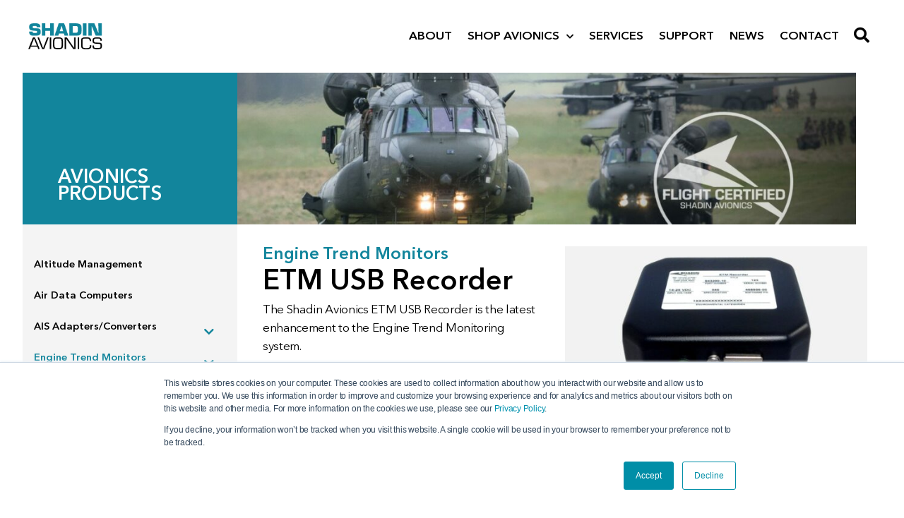

--- FILE ---
content_type: image/svg+xml
request_url: https://www.shadin.com/wp-content/uploads/2021/09/Footer-logo.svg
body_size: 1247
content:
<svg xmlns="http://www.w3.org/2000/svg" width="156.147" height="54.898" viewBox="0 0 156.147 54.898"><g id="SHADIN_AVIONICS_LOGO_2" data-name="SHADIN AVIONICS_LOGO_2" transform="translate(-6.7 -6.2)"><path id="Trazado_3352" data-name="Trazado 3352" d="M22.548,16.511c8.36.557,10.5,1.486,10.5,7.431,0,4.273.186,8.546-12.261,8.546C13.537,32.488,8.8,32.3,8.8,23.849h7.245c0,2.694,1.022,2.972,4.737,2.972,3.53,0,4.737-.186,4.737-2.415s-.372-2.229-3.994-2.415L19.854,21.9C12.887,21.527,8.8,21.527,8.8,14.1s4.552-7.9,11.983-7.9c6.131,0,11.425.093,11.425,7.245V14.56H24.87c0-2.694-1.208-2.694-4.273-2.694-4.087,0-4.459.743-4.459,2.229,0,2.044,1.115,2.136,3.065,2.322Z" transform="translate(-0.149)" fill="#12859c"></path><path id="Trazado_3353" data-name="Trazado 3353" d="M62.952,32.309h-7.71V22.091H45.21V32.309H37.5V6.3h7.71v9.846H55.242V6.3h7.71Z" transform="translate(-2.19 -0.007)" fill="#12859c"></path><path id="Trazado_3354" data-name="Trazado 3354" d="M76.082,27.85l-1.393,4.459H66.7L75.339,6.3h11.7l8.732,26.009h-7.8L86.485,27.85Zm5.2-16.349h0l-3.53,11.24h7.152Z" transform="translate(-4.266 -0.007)" fill="#12859c"></path><path id="Trazado_3355" data-name="Trazado 3355" d="M100,6.3h14.584c8.081,0,11.611,2.694,11.611,10.032v5.48c0,7.06-2.508,10.5-10.589,10.5H100Zm7.71,19.971H114.4c2.88,0,3.9-1.672,3.9-4.459v-5.48c0-3.344-1.208-4.087-3.9-4.087H107.71Z" transform="translate(-6.634 -0.007)" fill="#12859c"></path><rect id="Rect&#xE1;ngulo_927" data-name="Rect&#xE1;ngulo 927" width="7.71" height="26.009" transform="translate(122.254 6.293)" fill="#12859c"></rect><path id="Trazado_3356" data-name="Trazado 3356" d="M151.11,32.309H143.4V6.3h13l8.267,19.971h.372L164.579,6.3H172.2V32.309H159.1l-8.174-19.971h-.279Z" transform="translate(-9.72 -0.007)" fill="#12859c"></path><path id="Trazado_3357" data-name="Trazado 3357" d="M12.088,57.935l-2.044,5.2H6.7L16.546,38.8h4.366L31.037,63.137H27.879l-2.136-5.2Zm6.781-16.906L12.924,55.706H24.906Z" transform="translate(0 -2.318)" fill="#fff"></path><path id="Trazado_3358" data-name="Trazado 3358" d="M51.487,38.7l-9.66,24.337H37.461L27.8,38.7h3.251L39.6,60.993h.093L48.143,38.7Z" transform="translate(-1.5 -2.311)" fill="#fff"></path><rect id="Rect&#xE1;ngulo_928" data-name="Rect&#xE1;ngulo 928" width="3.065" height="24.337" transform="translate(52.309 36.389)" fill="#fff"></rect><path id="Trazado_3359" data-name="Trazado 3359" d="M75.547,38.5c6.781.093,8.824,2.044,8.824,8.174v8.732c0,5.759-2.322,7.9-8.824,7.9H71.924c-6.5,0-8.824-2.136-8.824-7.9V46.674c0-6.131,2.044-8.081,8.824-8.174Zm-3.623,2.415c-4.552,0-5.759,1.022-5.759,5.759v8.732c0,4.83,1.765,5.388,5.759,5.48h3.623c3.994,0,5.759-.65,5.759-5.48V46.674c0-4.737-1.208-5.759-5.759-5.759H71.924Z" transform="translate(-4.01 -2.297)" fill="#fff"></path><path id="Trazado_3360" data-name="Trazado 3360" d="M112.815,63.037H107.8L92.658,41.022h-.093V63.037H89.5V38.7h5.016L109.75,60.993h0V38.7h3.065Z" transform="translate(-5.888 -2.311)" fill="#fff"></path><rect id="Rect&#xE1;ngulo_929" data-name="Rect&#xE1;ngulo 929" width="3.065" height="24.337" transform="translate(111.386 36.389)" fill="#fff"></rect><path id="Trazado_3361" data-name="Trazado 3361" d="M134.7,63.3c-4.923,0-7.9-2.787-7.9-7.71v-10.4c0-6.874,4.737-6.688,11.333-6.688h2.508c5.666,0,7.431,2.229,7.431,7.06V46.3h-3.065v-.65c0-3.437-.836-4.644-4.737-4.644H138.5c-6.316,0-8.546-.372-8.546,4.087v7.8c0,5.573.279,8.081,5.388,8.081h3.623c4.923,0,6.409-.65,6.409-4.087V54.941h3.065v2.229c0,5.573-3.994,6.224-9.382,6.224H134.7Z" transform="translate(-8.54 -2.297)" fill="#fff"></path><path id="Trazado_3362" data-name="Trazado 3362" d="M152.994,45.56c0-6.5,3.344-7.06,10.032-7.06,5.852,0,10.032.186,9.753,6.874h-3.065c-.093-4.273-1.022-4.459-6.781-4.459-5.945,0-6.874.65-6.874,4.087,0,4.644,2.415,4.273,7.524,4.366,6.409.279,9.66.186,9.66,6.781,0,6.874-3.623,7.152-10.4,7.152s-10.5-.743-9.846-7.8h3.065c-.093,5.388,1.115,5.388,6.781,5.388s7.338,0,7.338-4.737-2.322-3.9-7.245-4.273c-5.388-.464-9.939.093-9.939-6.316" transform="translate(-10.397 -2.297)" fill="#fff"></path></g></svg>